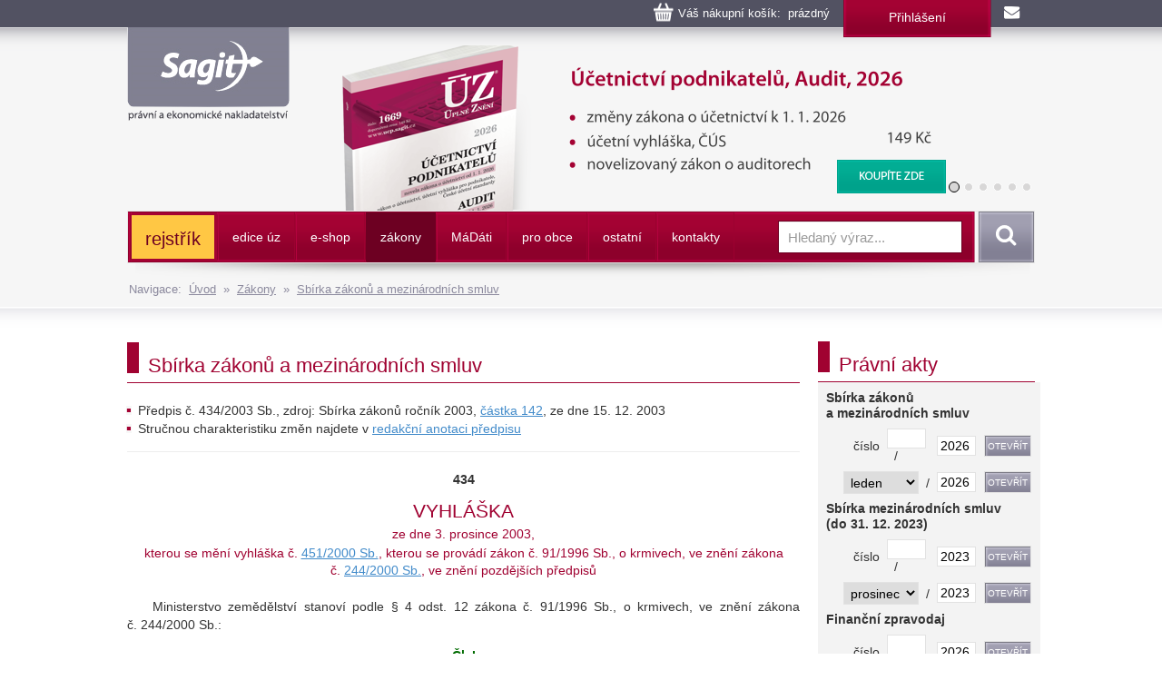

--- FILE ---
content_type: text/html
request_url: https://www.sagit.cz/info/sb03434
body_size: 10621
content:

<!DOCTYPE html>
<html lang="cs">
<head>
  <title>VYHLÁŠKA ze dne 3. prosince 2003, kterou se mění vyhláška č. 451/2000 Sb. , kterou se provádí zákon č. 91/1996 Sb., o krmivech, ve znění zákona č. 244/2000 Sb. , ve znění pozdějších předpisů  - Sbírka zákonů - Nakladatelství Sagit, a.s.</title>
<meta charset="windows-1250">
<meta http-equiv="Content-Type" content="text/html; charset=windows-1250">
<meta http-equiv="Content-language" content="cs">
<meta name="googlebot" content="snippet,archive">
<meta name="robots" content="all,index,follow">
<meta name="cache-control" content="private">
<meta http-equiv="pragma" content="no-cache">
<meta http-equiv="expires" content="mon, 01 Dec 2000 01:00:00 GMT">


<meta property="og:type" content="article">
<meta property="og:title" content="VYHLÁŠKA ze dne 3. prosince 2003, kterou se mění vyhláška č. 451/2000 Sb. , kterou se provádí zákon č. 91/1996 Sb., o krmivech, ve znění zákona č. 244/2000 Sb. , ve znění pozdějších předpisů  - Sbírka zákonů">
<meta property="og:description" content="Na těchto stránkách najdete informace z práva, daní a účetnictví. Vybírat si můžete z 65 tématických oblastí - daně z příjmů, občanský zákoník, živnostenské podnikání atd.">
<meta property="og:image" content="https://www.sagit.cz/images/logosocial.png">


<meta name="description" content="Texty nových předpisů ze Sbírky zákonů jsou zařazovány průběžně. Všechny texty jsou na základě smlouvy přebírány z autentických podkladů Ministerstva vnitra ČR. Přístup zdarma.">
<meta name="keywords" content="sbírka zákonů, předpisy, právo, zákon, vyhláška, sdělení">
<SCRIPT>
var w = Math.max(document.documentElement.clientWidth, window.innerWidth || 0) >= 980
var retina = window.devicePixelRatio > 1;
if (retina && w) {
    document.write("<meta name='viewport' content='width=device-width,initial-scale=1'>")
//    document.write("<meta name='viewport' content='width=1100'>")
}
else {
    document.write("<meta name='viewport' content='width=device-width,initial-scale=1'>")
}
</SCRIPT>


<!--link rel="stylesheet/less" href="../less/bootstrap.less" type="text/css" /-->
<!--link rel="stylesheet/less" href="../less/responsive.less" type="text/css" /-->
<!--script src="../js/less-1.3.3.min.js"></script-->
<!--append ‘#!watch’ to the browser URL, then refresh the page. -->

<link href="../css/bootstrap.css" rel="stylesheet">
<link href="../css/style.css?v=56" rel="stylesheet">
<link href="../css/jquery-ui.css?v=3" rel="stylesheet">

<!-- HTML5 shim, for IE6-8 support of HTML5 elements -->
<!--[if lt IE 9]>
<script src="../js/html5shiv.js"></script>
<![endif]-->

<!-- Fav and touch icons -->

<link rel="image_src" type="image/jpeg" href="https://www.sagit.cz/images/logosocial.png" />

<link rel="shortcut icon" href="../img/favicon.png">
<link rel="apple-touch-icon" href="../img/apple-touch-icon.png">
<link rel="apple-touch-icon" sizes="57x57" href="../img/apple-touch-icon-57.png">
<link rel="apple-touch-icon" sizes="114x114" href="../img/apple-touch-icon-114.png">
<link rel="apple-touch-icon" sizes="144x144" href="../img/apple-touch-icon-144.png">



<script type="text/javascript" src="../js/jquery.min.js"></script>
<script type="text/javascript" src="../js/bootstrap.min.js"></script>
<script type="text/javascript" src="../js/jquery-ui.js"></script>
<script type="text/javascript" src="../js/scripts.js"></script>

<link rel="stylesheet" href="../tbox/thickbox.css?v=5" media="screen,projection" type="text/css">
<script type="text/javascript" src="../tbox/thickbox.js?v=5"></script>


<link rel="stylesheet" href="../share/jquery.share.css" media="screen,projection" type="text/css">
<script type="text/javascript" src="../share/jquery.share.js"></script>

<!-- Global site tag (gtag.js) - Google Analytics -->
<script async src="https://www.googletagmanager.com/gtag/js?id=UA-3920781-2"></script>
<script>
  window.dataLayer = window.dataLayer || [];
  function gtag(){dataLayer.push(arguments);}
  gtag('js', new Date());

  gtag('config', 'UA-3920781-2');
</script>

<!-- Global site tag (gtag.js) - Google Analytics -->
<script async src="https://www.googletagmanager.com/gtag/js?id=G-H6F2CPY20Z"></script>
<script>
  window.dataLayer = window.dataLayer || [];
  function gtag(){dataLayer.push(arguments);}
  gtag('js', new Date());

  gtag('config', 'G-H6F2CPY20Z');
</script>

<!-- Matomo -->
<script>
  var _paq = window._paq = window._paq || [];
  /* tracker methods like "setCustomDimension" should be called before "trackPageView" */
  _paq.push(['trackPageView']);
  _paq.push(['enableLinkTracking']);
  (function() {
    var u="//matomo.i-servis.cz/";
    _paq.push(['setTrackerUrl', u+'matomo.php']);
    _paq.push(['setSiteId', '2']);
    var d=document, g=d.createElement('script'), s=d.getElementsByTagName('script')[0];
    g.async=true; g.src=u+'matomo.js'; s.parentNode.insertBefore(g,s);
  })();
</script>
<!-- End Matomo Code -->

</head>

<body>
<div class="container header">
	<div class="row clearfix kosiklista">
		<div class="col-md-12 column kosiklista">
        <div class="kosik">
        <p><span id="kosobs">
        
        <span class="obsah">Váš nákupní košík: &nbsp;prázdný</span>
        
        </span>
        
        <span class="registrace"><a href="../info/login.asp?form=y">Přihlášení</a><!-- &nbsp;|&nbsp; <a href="">Registrace</a>--></span>
        
        <a class="mail" href="mailto:obchod@sagit.cz"><span>obchod@sagit.cz</span></a></p>
        </div>
		</div>
	</div>

	<div class="row clearfix">
		<div class="col-md-12 column hornilista">
        <h1>
        <a class="logo" title="Nakladatelství Sagit, a.s." accesskey="1" href="/">
        <span>Nakladatelství Sagit, a.s.</span>
        </a>
        </h1>
		</div>
	</div>

	<div class="row clearfix hlavicka">
		<div class="col-md-12 column hlavickaobsah">
            
			<div class="carousel slide" id="carousel-364367" data-ride="carousel" data-interval="8000">
				<ol class="carousel-indicators">
					<li class="active" data-slide-to="0" data-target="#carousel-364367">
					</li>
					<li data-slide-to="1" data-target="#carousel-364367">
					</li>
					<li data-slide-to="2" data-target="#carousel-364367">
					</li>
					<li data-slide-to="3" data-target="#carousel-364367">
					</li>
					<li data-slide-to="4" data-target="#carousel-364367">
					</li>
					<li data-slide-to="5" data-target="#carousel-364367">
					</li>
				</ol>
				<div class="carousel-inner" role="listbox">
                    <div class="item active">
						<img alt="Účetnictví podnikatelů, Audit, 2026" src="../img/carousel/uz1669.png">
                        <div class="carousel-caption"><a href="../info/uz-ucetnictvi-podnikatelu-audit">Účetnictví podnikatelů, Audit, 2026</a></div>
					</div>
                    <div class="item">
						<img alt="Vzorový účtový rozvrh pro podnikatele, rozvaha a výsledovka, 2026" src="../img/carousel/uz1670.png">
                        <div class="carousel-caption"><a href="../info/uz-vzorovy-uctovy-rozvrh-rozvaha-a-vysledovka">Vzorový účtový rozvrh pro podnikatele, rozvaha a výsledovka, 2026</a></div>
					</div>
                    <div class="item">
						<img alt="Účetnictví nevýdělečných organizací 2026" src="../img/carousel/uz1671.png">
                        <div class="carousel-caption"><a href="../info/uz-ucetnictvi-nevydelecnych-organizaci">Účetnictví nevýdělečných organizací 2026</a></div>
					</div>
                    <div class="item">
						<img alt="Daně z příjmů, 2026" src="../img/carousel/uz1667.png">
                        <div class="carousel-caption"><a href="../info/uz-dane-z-prijmu">Daně z příjmů, 2026</a></div>
					</div>
                    <div class="item">
						<img alt="Daň z přidané hodnoty, 2026" src="../img/carousel/uz1668.png">
                        <div class="carousel-caption"><a href="../info/uz-dan-z-pridane-hodnoty">Daň z přidané hodnoty, 2026</a></div>
					</div>
					<div class="item">
						<img alt="Daňové zákony 2026" src="../img/carousel/dz2026.png">
                        <div class="carousel-caption"><a href="../info/danove-zakony-2026">Daňové zákony 2026</a></div>
					</div>
                    <div class="item">
						<img alt="Ústava ČR, Listina práv a svobod" src="../img/carousel/uz1665.png">
                        <div class="carousel-caption"><a href="../info/uz-ustava-cr-listina-zakladnich-prav-a-svobod">Ústava ČR, Listina práv a svobod</a></div>
					</div>
					<div class="item">
						<img alt="Oceňování majetku, Cenové předpisy, 2026" src="../img/carousel/uz1666.png">
                        <div class="carousel-caption"><a href="../info/uz-ocenovani-majetku">Oceňování majetku, Cenové předpisy, 2026</a></div>
					</div>
                    
				</div>
			</div>
            
		</div>
	</div>
	<div class="row clearfix" id="topmenu">
		<div class="col-md-12 column">
			<nav class="navbar navbar-default" role="navigation">
                
				<div class="navbar-header">
                
					 <button type="button" class="navbar-toggle collapsed" data-toggle="collapse" data-target="#bs-example-navbar-collapse-1"> <span class="sr-only">Navigace</span><span class="icon-bar"></span><span class="icon-bar"></span><span class="icon-bar"></span></button><!-- <a class="navbar-brand" href="../">úvod</a>-->
				</div>
                <div class="navbar-obal clearfix">
				<div class="collapse navbar-collapse" id="bs-example-navbar-collapse-1">
                <ul class="nav navbar-nav"><li style="background-color: #FFC744 !important; background-image: none; border-top: 3px solid #A40233; border-bottom: 3px solid #A40233; border-left: 0px; border-right: 3px solid #A40233;;"><a href="temata" style="font-size: 140% !important; text-transform: none !important; color: #6D0022 !important;">rejstřík</a></li>
<li class="not"><a href="aktualni-stav-edice-uz">edice úz</a></li>
<li class="dropdown"><a href="knihkupectvi">e-shop</a><ul class="dropdown-menu clearfix" role="menu"><li><a href="uz-uplna-zneni-predpisu">ÚZ - úplná znění předpisů </a></li><li><a href="knihy">Knihy</a></li><li><a href="software">Informační systémy</a></li><li><a href="casopisy">Časopisy</a></li></ul></li>
<li class="activeb dropdown"><a href="zakony">zákony</a><ul class="dropdown-menu clearfix" role="menu"><li><a href="uplna-zneni-predpisu">Úplné znění právních předpisů</a></li><li><a href="anotace">Sledování změn právních předpisů</a></li><li class="activeb"><a href="sbirka-zakonu">Sbírka zákonů a mezinárodních smluv</a></li><li><a href="financni-zpravodaj">Finanční zpravodaj</a></li></ul></li>
<li class="not"><a href="madati"><span>m</span>á<span>d</span>áti</a></li>
<li class="not"><a href="pro-obce">pro obce</a></li>
<li class="dropdown"><a href="ostatni-r198">ostatní</a><ul class="dropdown-menu clearfix" role="menu"><li><a href="clanky">Zprávy</a></li><li><a href="seminare-a-skoleni">Semináře a školení</a></li><li><a href="vzorovy-uctovy-rozvrh-a-vysledovka">Vzorový účtový rozvrh</a></li></ul></li>
<li class="not"><a href="kontakty">kontakty</a></li>
</ul>
					<form class="navbar-form navbar-right" role="search" method="post" id="sf" name="sf" action="../info/search.asp?cd=205&typ=r&start=1&filtrs=sbírky">
						<div class="form-group">
							<input type="text" class="form-control" name="hledany" placeholder="Hledaný výraz..." value="" id="autocomplete" autocomplete="off" required>
						</div> <button type="submit" class="btn btn-search">Vyhledat</button>
					</form>
				</div>
				</div>
			</nav>
            

		</div>
	</div>
<div class="kompas">Navigace:&nbsp;&nbsp;<a href='../'>Úvod</a>&nbsp;&nbsp;&raquo;&nbsp;&nbsp;<a href="zakony">Zákony</a>&nbsp;&nbsp;&raquo;&nbsp;&nbsp;<a href="sbirka-zakonu">Sbírka zákonů a mezinárodních smluv</a></div>
</div>
<div class="container-menumax">
<div class="container">

</div>
</div>
<div class="container">
	<div class="row clearfix">
		<div class="col-md-8 column hlavni">
            
			<div class="row clearfix sekcetop">
            <div class="row clearfix sekce"><div class="col-md-12 column"><h1 class="nadpis-sekce">Sbírka zákonů a mezinárodních smluv</h1></div></div><ul style='margin-bottom: 5px; margin-top: 0px'><li>Předpis č. 434/2003 Sb., zdroj: Sbírka zákonů ročník 2003, <a href="sb-castka-2003-142">částka 142</a>, ze dne 15.&nbsp;12.&nbsp;2003</li><li>Stručnou charakteristiku změn najdete v <a href="sb-anotace-sb03434a">redakční anotaci předpisu</a></li></ul><hr style='margin-top: 15px'><div id='predpis'>  <p align="center" class="normalcentertucny">434</p>  <h1 align="center" class="predpis">VYHLÁŠKA</h1>  <h1 align="center" class="ucinnostpredpisu">ze dne 3. prosince 2003,</h1>  <h1 align="center" class="popispredpisu">kterou se mění vyhláška č.&nbsp;<a href="sb00451">451/2000&nbsp;Sb.</a>, kterou se provádí zákon č.&nbsp;91/1996&nbsp;Sb., o krmivech, ve znění zákona č.&nbsp;<a href="sb00244">244/2000&nbsp;Sb.</a>, ve znění pozdějších předpisů</h1>  <p class="normalodsazene">Ministerstvo zemědělství stanoví podle § 4 odst.&nbsp;12 zákona č.&nbsp;91/1996&nbsp;Sb., o krmivech, ve znění zákona č.&nbsp;244/2000&nbsp;Sb.:</p>  <h1 class="paragraftucny">Čl. I</h1>  <p class="normalodsazene">Vyhláška č.&nbsp;451/2000&nbsp;Sb., kterou se provádí zákon č.&nbsp;91/1996&nbsp;Sb., o krmivech, ve znění zákona č.&nbsp;244/2000&nbsp;Sb., ve znění vyhlášky č.&nbsp;343/2001&nbsp;Sb., vyhlášky č.&nbsp;472/2001&nbsp;Sb., vyhlášky č.&nbsp;169/2002&nbsp;Sb., vyhlášky č.&nbsp;544/2002&nbsp;Sb. a vyhlášky č.&nbsp;284/2003&nbsp;Sb., se mění takto:</p>  <p class="normalodsazene">1.&nbsp;V příloze č.&nbsp;14 částech C 1 a C 2 se v poznámce<sup>1)</sup> slova &quot;platí do 31. 12. 2003&quot; nahrazují slovy &quot;platí do 17. 10. 2004&quot;.</p>  <p class="normalodsazene">2.&nbsp;V příloze č.&nbsp;14 části C 4 skupina &quot;G/1 Mikroorganizmy a enzymy jen pro silážování&quot; se u pořadových čísel 1 až 37 a 48 ve sloupci 6 slova &quot;povoleno do 31. 12. 2003&quot; nahrazují slovy &quot;povoleno do 31. 12. 2004&quot;.</p>  <p class="normalodsazene">3.&nbsp;V příloze č.&nbsp;14 části C 4 skupina &quot;I. Stopové prvky&quot; se u pořadových čísel 2 až 4 ve sloupci 6 slova &quot;povoleno do 31. 12. 2003&quot; nahrazují slovy &quot;povoleno do 17. 10. 2004&quot;.</p>  <p class="normalodsazene">4.&nbsp;V příloze č.&nbsp;14 části C 4 skupina &quot;O. Mikroorganizmy&quot; se u pořadového č.&nbsp;7 č.&nbsp;EU 11, pořadového č.&nbsp;11 č.&nbsp;EU 17 a pořadového č.&nbsp;12 č.&nbsp;EU 18 ve sloupci 7 slova &quot;povoleno do 1. 4. 2004&quot; nahrazují slovy &quot;povoleno do 17. 10. 2004&quot;.</p>  <p class="normalodsazene">5.&nbsp;V příloze č.&nbsp;14 části C 4 skupina &quot;O. Mikroorganizmy&quot; se u pořadového č.&nbsp;9 č.&nbsp;EU 15 a pořadového č.&nbsp;10 č.&nbsp;EU 16 ve sloupci 7 slova &quot;povoleno do 6. 1. 2004&quot; nahrazují slovy &quot;povoleno do 17. 10. 2004&quot;.</p>  <p class="normalodsazene">6.&nbsp;V příloze č.&nbsp;14 části C 4 skupina &quot;O. Mikroorganizmy&quot; se u pořadového č.&nbsp;21 ve sloupci 7 slova &quot;povoleno do 31. 12. 2003&quot; nahrazují slovy &quot;povoleno do 17. 10. 2004&quot;.</p>  <p class="normalodsazene">7.&nbsp;V příloze č.&nbsp;14 části C 4 skupina &quot;P. Enzymy&quot; se u pořadového č.&nbsp;3 č.&nbsp;EU 43, pořadového č.&nbsp;4 č.&nbsp;EU 44, pořadového č.&nbsp;5 č.&nbsp;EU 45, pořadového č.&nbsp;6 č.&nbsp;EU 47 a pořadového č.&nbsp;35 č.&nbsp;EU 46 ve sloupci 7 slova &quot;povoleno do 6. 1. 2004&quot; nahrazují slovy &quot;povoleno do 17.&nbsp;10. 2004&quot;.</p>  <p class="normalodsazene">8.&nbsp;V příloze č.&nbsp;14 části C 4 skupina &quot;P. Enzymy&quot; se u pořadového č.&nbsp;7 č.&nbsp;EU 48, pořadového č.&nbsp;11 č.&nbsp;EU 4, pořadového č.&nbsp;13 č.&nbsp;EU 7, pořadového č.&nbsp;14 č.&nbsp;EU 8, pořadového č.&nbsp;17 č.&nbsp;EU 13 a pořadového č.&nbsp;37 č.&nbsp;EU 9 ve sloupci 7 slova &quot;povoleno do 1. 4. 2004&quot; nahrazují slovy &quot;povoleno do 17.&nbsp;10. 2004&quot;.</p>  <p class="normalodsazene">9.&nbsp;V příloze č.&nbsp;14 části C 4 skupina &quot;P. Enzymy&quot; se u pořadového č.&nbsp;51 č.&nbsp;EU 1 ve sloupci 7 slova &quot;povoleno do 14. 12. 2003&quot; nahrazují slovy &quot;povoleno do 17.&nbsp;10. 2004&quot;.</p>  <p class="normalodsazene">10.&nbsp;V příloze č.&nbsp;14 části C 4 skupina &quot;P. Enzymy&quot; se u pořadového č.&nbsp;62 až 64 ve sloupci 7 slova &quot;povoleno do 31. 12. 2003&quot; nahrazují slovy &quot;povoleno do 17.&nbsp;10. 2004&quot;.</p>  <h1 class="paragraftucny">Čl. II</h1>  <p class="normalodsazene">Tato vyhláška nabývá účinnosti dnem 15. prosince 2003.</p>  <p class="normalcenter">Ministr:<br> Ing. <strong>Palas</strong> v. r.</p>  <p class="tucne">Příloha č.&nbsp;1 k vyhlášce č.&nbsp;432/2003&nbsp;Sb.</p>  <p align="right" class="normalcentertucny"><b>(Příloha je dostupná na adrese: <a href='https://aplikace.mvcr.cz/sbirka-zakonu/SearchResult.aspx?q=434/2003&typeLaw=zakon&what=Cislo_zakona_smlouvy' target='_blank'>https://aplikace.mvcr.cz/sbirka-zakonu</a>.<br>Na www.sagit.cz není k dispozici v textové podobě)</b></p>  <p class="tucne">Příloha č.&nbsp;2 k vyhlášce č.&nbsp;432/2003&nbsp;Sb.</p>  <p align="right" class="normalcentertucny"><b>(Příloha je dostupná na adrese: <a href='https://aplikace.mvcr.cz/sbirka-zakonu/SearchResult.aspx?q=434/2003&typeLaw=zakon&what=Cislo_zakona_smlouvy' target='_blank'>https://aplikace.mvcr.cz/sbirka-zakonu</a>.<br>Na www.sagit.cz není k dispozici v textové podobě)</b></p>  </div><h2 class="oddilod">E-shop</h2><div id='tip'><div class="row clearfix vypis"><div class="col-md-2 column"><p><a href="zakon-o-dani-z-pridane-hodnoty-komentar-r247067"><img class="obal-b" align="left" title="Zákon o dani z přidané hodnoty. Komentář" alt="Zákon o dani z přidané hodnoty. Komentář" src="https://www.sagit.cz/obalky/ekz191.jpg"></a></div><div class="col-md-8 column"><h3 class="nazevpub"><a href="zakon-o-dani-z-pridane-hodnoty-komentar-r247067">Zákon o dani z přidané hodnoty. Komentář</a></h3><p class="naklad">Monika Novotná, Václav Olšanský - C. H. Beck</p><p>Komentář k zákonu o dani z přidané hodnoty podává podrobný výklad ustanovení zákona s doplněním o ustálenou judikaturu Nejvyššího správního soudu a Soudního dvora EU.  Autoři se zabývají aktuálními problémy souvisejícími s jednotlivými instituty zákona a jejich aplikací v praxi, s&nbsp;...&nbsp;<a href="zakon-o-dani-z-pridane-hodnoty-komentar-r247067">pokračování</a></p></div><div class="col-md-2 column"><p class="cena">Cena: 1 990 Kč<a class="btn btn-koupit thickbox" rel="nofollow" title="KOUPIT" href="../info/dokosiku.asp?n=225912&idprod=7067&us=A33&keepThis=true&TB_iframe=true&height=220&width=640">KOUPIT</a></div></div><div class="row clearfix vypis seda"><div class="col-md-2 column"><p><a href="obcansky-zakonik-iii-vecna-prava-976-1474-komentar-2-vydani"><img class="obal-b" align="left" title="Občanský zákoník III. Věcná práva (§ 976-1474). Komentář, 2. vydání" alt="Občanský zákoník III. Věcná práva (§ 976-1474). Komentář, 2. vydání" src="https://www.sagit.cz/obalky/evk27.jpg"></a></div><div class="col-md-8 column"><h3 class="nazevpub"><a href="obcansky-zakonik-iii-vecna-prava-976-1474-komentar-2-vydani">Občanský zákoník III. Věcná práva (§ 976-1474). Komentář, 2. vydání</a></h3><p class="naklad">Michal Králík, Jiří Spáčil a kol. - C. H. Beck</p><p>Od prvního vydání třetího dílu komentáře k absolutním majetkovým právům v Nakladatelství C. H. Beck uplynulo již více než 8 let. V prvním vydání bylo třeba vyrovnat se s řadou problémů; relevantní literatura&nbsp;...&nbsp;<a href="obcansky-zakonik-iii-vecna-prava-976-1474-komentar-2-vydani">pokračování</a></p></div><div class="col-md-2 column"><p class="cena">Cena: 3 590 Kč<a class="btn btn-koupit thickbox" rel="nofollow" title="KOUPIT" href="../info/dokosiku.asp?n=225912&idprod=7033&us=A33&keepThis=true&TB_iframe=true&height=220&width=640">KOUPIT</a></div></div><div class="row clearfix vypis"><div class="col-md-2 column"><p><a href="soukromopravni-vymahani-soutezniho-prava-v-cr-teorie-a-praxe"><img class="obal-b" align="left" title="Soukromoprávní vymáhání soutěžního práva v ČR. Teorie a praxe. " alt="Soukromoprávní vymáhání soutěžního práva v ČR. Teorie a praxe. " src="https://www.sagit.cz/obalky/epi123.jpg"></a></div><div class="col-md-8 column"><h3 class="nazevpub"><a href="soukromopravni-vymahani-soutezniho-prava-v-cr-teorie-a-praxe">Soukromoprávní vymáhání soutěžního práva v ČR. Teorie a praxe. </a></h3><p class="naklad">Lucie Mikulíková - C. H. Beck</p><p>Monografie je prvním a zcela unikátním počinem na poli soutěžního práva na českém trhu. Svým pojetím, komplexností a množstvím praktických příkladů je zároveň analytickým komentářem i výkladovou učebnicí k&nbsp;...&nbsp;<a href="soukromopravni-vymahani-soutezniho-prava-v-cr-teorie-a-praxe">pokračování</a></p></div><div class="col-md-2 column"><p class="cena">Cena: 790 Kč<a class="btn btn-koupit thickbox" rel="nofollow" title="KOUPIT" href="../info/dokosiku.asp?n=225912&idprod=6800&us=A33&keepThis=true&TB_iframe=true&height=220&width=640">KOUPIT</a></div></div></div>
    		</div>
		</div>
		<div class="col-md-4 column souv">
            <DIV class="row clearfix">
<DIV class="col-md-12 column svetly">
<DIV class=sekce>
<H3>Právní akty</H3></DIV><!-- SKRIPT PRO PRISTUP K PREDPISUM NA WWW.SAGIT.CZ -->
<TABLE class=w>
<FORM class=jump name=jump>
<TBODY>
<TR>
<TD colSpan=4>
<P class=center><B>Sbírka zákonů <BR>a mezinárodních smluv</B></P></TD></TR>
<TR>
<TD style="WIDTH: 64px; PADDING-BOTTOM: 4px; TEXT-ALIGN: right; PADDING-TOP: 4px; PADDING-LEFT: 4px; PADDING-RIGHT: 4px">číslo</TD>
<TD style="WIDTH: 49px; PADDING-BOTTOM: 4px; PADDING-TOP: 4px; PADDING-LEFT: 4px; PADDING-RIGHT: 4px" noWrap><INPUT id=sbi size=2 name=cislo>&nbsp;&nbsp;/</TD>
<TD><INPUT id=sbi size=3 name=rok></TD>
<TD><INPUT onclick="document.location.href='../gate/predpis.asp?d=&c=sbt' + document.jump.rok.value + '$' + document.jump.cislo.value" id=sbb type=button value=Otevřít name=otevrit></TD></TR>
<TR>
<TD style="WIDTH: 125px; PADDING-BOTTOM: 4px; TEXT-ALIGN: right; PADDING-TOP: 4px; PADDING-LEFT: 4px; PADDING-RIGHT: 4px" colSpan=2 noWrap><SELECT id=sbs style="WIDTH: 83px" size=1 name=mesic> <OPTION selected value=01>leden</OPTION> <OPTION value=02>únor</OPTION> <OPTION value=03>březen</OPTION> <OPTION value=04>duben</OPTION> <OPTION value=05>květen</OPTION> <OPTION value=06>červen</OPTION> <OPTION value=07>červenec</OPTION> <OPTION value=08>srpen</OPTION> <OPTION value=09>září</OPTION> <OPTION value=10>říjen</OPTION> <OPTION value=11>listopad</OPTION> <OPTION value=12>prosinec</OPTION></SELECT>&nbsp;&nbsp;/</TD>
<TD><INPUT id=sbi size=3 name=rok4></TD>
<TD><INPUT onclick="document.location.href='../gate/predpis.asp?d=&c=sbm' + document.jump.rok4.value + '$' + document.jump.mesic.options[mesic.selectedIndex].value" id=sbb type=button value=Otevřít name=otevrit4></TD></TR><!--<TR>
<TD>Částka</TD>
<TD><INPUT id=sbi size=2 name=castka>&nbsp;/</TD>
<TD><INPUT id=sbi size=3 name=rok3></TD>
<TD><INPUT onclick="document.location.href='../gate/predpis.asp?d=&c=sbc' + document.jump.rok3.value + '$' + document.jump.castka.value" id=sbb type=button value=Otevřít name=otevrit3></TD></TR>-->
<TR>
<TD colSpan=4>
<P class=center><B>Sbírka mezinárodních smluv<BR>(do 31. 12. 2023)</B></P></TD></TR>
<TR>
<TD style="WIDTH: 64px; PADDING-BOTTOM: 4px; TEXT-ALIGN: right; PADDING-TOP: 4px; PADDING-LEFT: 4px; PADDING-RIGHT: 4px">číslo</TD>
<TD style="WIDTH: 49px; PADDING-BOTTOM: 4px; PADDING-TOP: 4px; PADDING-LEFT: 4px; PADDING-RIGHT: 4px" noWrap><INPUT id=sbi size=2 name=cisloss>&nbsp;&nbsp;/</TD>
<TD><INPUT id=sbi size=3 name=rokss1></TD>
<TD><INPUT onclick="document.location.href='../gate/predpis.asp?d=&c=sst' + document.jump.rokss1.value + '$' + document.jump.cisloss.value" id=sbb type=button value=Otevřít name=otevrit5></TD></TR>
<TR>
<TD style="WIDTH: 125px; PADDING-BOTTOM: 4px; TEXT-ALIGN: right; PADDING-TOP: 4px; PADDING-LEFT: 4px; PADDING-RIGHT: 4px" colSpan=2 noWrap><SELECT id=sbs style="WIDTH: 83px" size=1 name=mesicss> <OPTION selected value=01>leden</OPTION> <OPTION value=02>únor</OPTION> <OPTION value=03>březen</OPTION> <OPTION value=04>duben</OPTION> <OPTION value=05>květen</OPTION> <OPTION value=06>červen</OPTION> <OPTION value=07>červenec</OPTION> <OPTION value=08>srpen</OPTION> <OPTION value=09>září</OPTION> <OPTION value=10>říjen</OPTION> <OPTION value=11>listopad</OPTION> <OPTION value=12>prosinec</OPTION></SELECT>&nbsp;&nbsp;/</TD>
<TD><INPUT id=sbi size=3 name=rokss3></TD>
<TD><INPUT onclick="document.location.href='../gate/predpis.asp?d=&c=ssm' + document.jump.rokss3.value + '$' + document.jump.mesicss.options[mesicss.selectedIndex].value" id=sbb type=button value=Otevřít name=otevrit7></TD></TR><!--<TR>
<TD>Částka</TD>
<TD><INPUT id=sbi size=2 name=castkass>&nbsp;/</TD>
<TD><INPUT id=sbi size=3 name=rokss2></TD>
<TD><INPUT onclick="document.location.href='../gate/predpis.asp?d=&c=ssc' + document.jump.rokss2.value + '$' + document.jump.castkass.value" id=sbb type=button value=Otevřít name=otevrit6></TD></TR>-->
<TR>
<TD colSpan=4>
<P class=center><B>Finanční zpravodaj</B></P></TD></TR>
<TR>
<TD style="WIDTH: 64px; PADDING-BOTTOM: 4px; TEXT-ALIGN: right; PADDING-TOP: 4px; PADDING-LEFT: 4px; PADDING-RIGHT: 4px">číslo</TD>
<TD style="WIDTH: 49px; PADDING-BOTTOM: 4px; PADDING-TOP: 4px; PADDING-LEFT: 4px; PADDING-RIGHT: 4px" noWrap><INPUT id=sbi size=2 name=cislofz>&nbsp;&nbsp;/</TD>
<TD><INPUT id=sbi size=3 name=rokfz1></TD>
<TD><INPUT onclick="document.location.href='../gate/predpis.asp?d=&c=fzt' + document.jump.rokfz1.value + '$' + document.jump.cislofz.value" id=sbb type=button value=Otevřít name=otevrit8></TD></TR>
<TR>
<TD style="WIDTH: 125px; PADDING-BOTTOM: 4px; TEXT-ALIGN: right; PADDING-TOP: 4px; PADDING-LEFT: 4px; PADDING-RIGHT: 4px" colSpan=2 noWrap><SELECT id=sbs style="WIDTH: 83px" size=1 name=mesicfz> <OPTION selected value=01>leden</OPTION> <OPTION value=02>únor</OPTION> <OPTION value=03>březen</OPTION> <OPTION value=04>duben</OPTION> <OPTION value=05>květen</OPTION> <OPTION value=06>červen</OPTION> <OPTION value=07>červenec</OPTION> <OPTION value=08>srpen</OPTION> <OPTION value=09>září</OPTION> <OPTION value=10>říjen</OPTION> <OPTION value=11>listopad</OPTION> <OPTION value=12>prosinec</OPTION></SELECT>&nbsp;&nbsp;/</TD>
<TD><INPUT id=sbi size=3 name=rokfz2></TD>
<TD><INPUT onclick="document.location.href='../gate/predpis.asp?d=&c=fzm' + document.jump.rokfz2.value + '$' + document.jump.mesicfz.options[mesicfz.selectedIndex].value" id=sbb type=button value=Otevřít name=otevrit9></TD></TR></FORM></TBODY></TABLE>
<SCRIPT language=JavaScript>
<!--
now = new Date
rok = now.getYear()
if (rok <= 1900) { rok = rok+1900 }
jump.rok.value = rok
jump.rok4.value = rok
jump.rokss1.value = 2023
jump.rokss3.value = 2023
jump.rokfz1.value = rok
jump.rokfz2.value = rok
mes = now.getMonth()
jump.mesic.selectedIndex = mes
jump.mesicss.selectedIndex = 11
jump.mesicfz.selectedIndex = mes
//-->
</SCRIPT>
<!-- KONEC SKRIPTU PRO PRISTUP K PREDPISUM NA WWW.SAGIT.CZ --></DIV></DIV><DIV class="row clearfix"><DIV class="col-md-12 column svetly"><DIV class=sekce><H3>Právní akty 2026</H3></DIV><table class="w bily"><tr><td colspan="2"><br><strong><A href="../info/sbirka-zakonu">Sbírka zákonů <br>a mezinárodních smluv</A></strong></td></tr><tr><td><a href="../info/sb26007">Poslední právní akt:</a></td><td height='15' align='right'>7&nbsp;</td></tr><tr><td colspan="2"><strong><A href="../info/financni-zpravodaj">Finanční zpravodaj</A></strong> </td></tr><tr><td><a href="../info/fz-castka-2026-2">Poslední číslo vydané MF:</a></td><td height='15' nowrap align='right'>2&nbsp;</td></tr><tr><td><a href="../info/fz26003">Poslední předpis:</a></td><td height='15' align='right'>3&nbsp;</td></tr><tr><td colspan="2"><p style="float: right;"><i>Stav k 21.&nbsp;1.&nbsp;2026</i></p></td></tr></table></div></div><DIV class="col-md-12 column seda" align=center>
<P><A href="https://www.facebook.com/Nakladatelství-Sagit-432572346942969/" target=_blank><IMG style="MARGIN-BOTTOM: 10px; MARGIN-TOP: 10px; MARGIN-LEFT: -7px" border=0 src="https://www.sagit.cz/imgarchiv/banner_facebook.gif" width=220 height=61></A></P></DIV>
		</div>
	</div>
</div>
<div class="container-max">
<div class="container">
	<div class="row clearfix pata">
		<div class="patabox"><div class="col-md-3 column box">
            <h5>Provozovatel</h5>
			<p>Nakladatelství Sagit, a. s.
            <BR>Horní 457/1, 700 30  Ostrava-Hrabůvka
            <BR>Společnost je zapsaná v obchodním
            <BR>rejstříku vedeném KS v Ostravě,
            <BR>oddíl B, vložka 3086.
            <BR>IČ: 277 76 981
            <BR>DIČ: CZ27776981
            </p>
		</div></div>
		<div class="patabox"><div class="col-md-3 column box">
            <h5>Telefony</h5>
            <p><BR>Zásilkový obchod: 558 944 614
            <BR>Předplatné ÚZ: 558 944 615
            <BR>Software: 558 944 629
            <BR>Knihkupci: 558 944 621
            <BR>Inzerce: 558 944 634</p>
		</div></div>
		<div class="patabox"><div class="col-md-3 column box">
            <h5>E-maily</h5>
            <p><BR>Zásilkový obchod: <A HREF="mailto:obchod@sagit.cz">obchod@sagit.cz</A>
            <BR>Předplatné ÚZ: <A HREF="mailto:predplatne@sagit.cz">predplatne@sagit.cz</A>
            <BR>Software: <A HREF="mailto:software@sagit.cz">software@sagit.cz</A>
            <BR>Knihkupci: <A HREF="mailto:knihkupci@sagit.cz">knihkupci@sagit.cz</A>
            <BR>Inzerce: <A HREF="mailto:inzerce@sagit.cz">inzerce@sagit.cz</A></p>
		</div></div>
		<div class="patabox"><div class="col-md-3 column">
            <h5>Obchodní podmínky</h5>
            <ul>
            <li><a href="../info/obchodni-podminky">Obchodní podmínky</a></li>
            <li><a href="../info/zasady-zpracovani-osobnich-udaju">Zásady zpracování osobních údajů</a></li>
            <li><a href="../info/inzerce-v-edici-uz">Inzerce</a></li>
            <li><a href="../info/aktualni-prehled-produkce-nakladatelstvi-sagit">Knihkupci</a></li>
            </ul>
		</div></div>
	</div>
	<div class="row clearfix copy">
		<div class="col-md-9 column">
			<p>© 1996–2026 Nakladatelství Sagit, a. s. Všechna práva vyhrazena.
        
			</p>
		</div>
		<div class="col-md-3 column">
            <p>
            <a title="Facebook" class="pop share-square share-square-facebook" style="box-sizing: border-box; text-decoration: underline; height: 30px; width: 30px; background: url(https://www.sagit.cz/share/images/social-icons.png) no-repeat -384px -44px; color: rgb(66,139,202); padding-bottom: 0px; padding-top: 0px; padding-left: 0px; margin: 2px; display: inline-block; line-height: 0; padding-right: 0px" href="https://www.facebook.com/Nakladatelstv%C3%AD-Sagit-432572346942969/?fref=ts"></a>
            <a title="LinkedIn" class="pop share-square share-square-linkedin" style="box-sizing: border-box; text-decoration: underline; height: 30px; width: 30px; background: url(https://www.sagit.cz/share/images/social-icons.png) no-repeat -224px -44px; color: rgb(66,139,202); padding-bottom: 0px; padding-top: 0px; padding-left: 0px; margin: 2px; display: inline-block; line-height: 0; padding-right: 0px" href="https://www.linkedin.com/company/10307640?trk=hp-feed-company-name"></a>
            <a title="Twitter" class="pop share-square share-square-twitter" style="box-sizing: border-box; text-decoration: underline; height: 30px; width: 30px; background: url(https://www.sagit.cz/share/images/social-icons.png) no-repeat -64px -44px; color: rgb(66,139,202); padding-bottom: 0px; padding-top: 0px; padding-left: 0px; margin: 2px; display: inline-block; line-height: 0; padding-right: 0px" href="https://twitter.com/Sagit2015"></a>
            </p>
		</div>
	</div>
<script language="JavaScript" type="text/javascript">
function doc_initsc() {
  var blok = $("#topmenu");
  var blokOffset = blok.offset().top;
  var blokBottom = blok.offset().top + blok.height();

  $(window).scroll(function() {
      blok.stop();
      var windowTop = $(window).scrollTop();
      if (windowTop > blokOffset) {
        windowTop = windowTop-blokOffset;
        $('.navbar-obal').css('background-image', 'none');
        $(blok).css('top', windowTop + 'px');
        //$(blok).css({"top": "0", "position": "fixed"});
      }  else {
        $('.navbar-obal').css('background-image', 'url(../img/back-navbar-obal.png)');
        $(blok).css('top', '0px');
      }
    });

  var posX = 0;
  var posY = 0;

}

$(document).ready(function(){
    doc_initsc();
});
</script>
    
    <script type="text/javascript" src="../feed/naseptavac.js?v=2"></script>
    <script type="text/javascript">
    /* <![CDATA[ */
    var seznam_retargeting_id = 51790;
    /* ]]> */
    </script>
    <script type="text/javascript" src="//c.imedia.cz/js/retargeting.js"></script>

</div>
</div>
</body>
</html>
